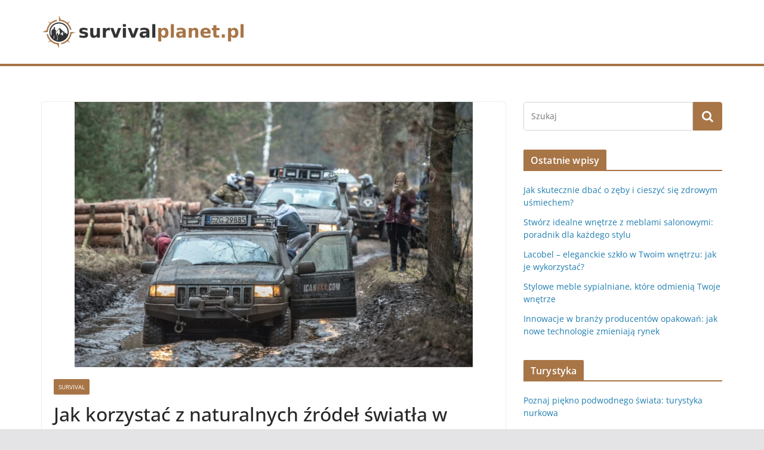

--- FILE ---
content_type: text/html; charset=UTF-8
request_url: https://survivalplanet.pl/jak-korzystac-z-naturalnych-zrodel-swiatla-w-dziczy/
body_size: 17853
content:
		<!doctype html>
		<html lang="pl-PL">
		
<head>

			<meta charset="UTF-8"/>
		<meta name="viewport" content="width=device-width, initial-scale=1">
		<link rel="profile" href="https://gmpg.org/xfn/11"/>
		
	<meta name='robots' content='index, follow, max-image-preview:large, max-snippet:-1, max-video-preview:-1' />

	<!-- This site is optimized with the Yoast SEO plugin v26.8 - https://yoast.com/product/yoast-seo-wordpress/ -->
	<title>Jak korzystać z naturalnych źródeł światła w dziczy? - SurvivalPlanet.pl</title>
	<link rel="canonical" href="https://survivalplanet.pl/jak-korzystac-z-naturalnych-zrodel-swiatla-w-dziczy/" />
	<meta property="og:locale" content="pl_PL" />
	<meta property="og:type" content="article" />
	<meta property="og:title" content="Jak korzystać z naturalnych źródeł światła w dziczy? - SurvivalPlanet.pl" />
	<meta property="og:description" content="Czas czytania: około  3 minutJak korzystać z naturalnych źródeł światła w dziczy? W dziczy, gdzie nie ma dostępu do tradycyjnego oświetlenia, wykorzystanie naturalnych źródeł" />
	<meta property="og:url" content="https://survivalplanet.pl/jak-korzystac-z-naturalnych-zrodel-swiatla-w-dziczy/" />
	<meta property="og:site_name" content="SurvivalPlanet.pl" />
	<meta property="article:published_time" content="2021-02-22T16:17:26+00:00" />
	<meta property="article:modified_time" content="2021-02-22T19:17:26+00:00" />
	<meta name="author" content="SurvivalPlanet.pl" />
	<meta name="twitter:card" content="summary_large_image" />
	<meta name="twitter:label1" content="Napisane przez" />
	<meta name="twitter:data1" content="SurvivalPlanet.pl" />
	<meta name="twitter:label2" content="Szacowany czas czytania" />
	<meta name="twitter:data2" content="3 minuty" />
	<script type="application/ld+json" class="yoast-schema-graph">{"@context":"https://schema.org","@graph":[{"@type":"Article","@id":"https://survivalplanet.pl/jak-korzystac-z-naturalnych-zrodel-swiatla-w-dziczy/#article","isPartOf":{"@id":"https://survivalplanet.pl/jak-korzystac-z-naturalnych-zrodel-swiatla-w-dziczy/"},"author":{"name":"SurvivalPlanet.pl","@id":"https://survivalplanet.pl/#/schema/person/58b9df9729d6da226bfbf260634e6e1f"},"headline":"Jak korzystać z naturalnych źródeł światła w dziczy?","datePublished":"2021-02-22T16:17:26+00:00","dateModified":"2021-02-22T19:17:26+00:00","mainEntityOfPage":{"@id":"https://survivalplanet.pl/jak-korzystac-z-naturalnych-zrodel-swiatla-w-dziczy/"},"wordCount":615,"commentCount":0,"publisher":{"@id":"https://survivalplanet.pl/#organization"},"image":{"@id":"https://survivalplanet.pl/jak-korzystac-z-naturalnych-zrodel-swiatla-w-dziczy/#primaryimage"},"thumbnailUrl":"https://survivalplanet.pl/wp-content/uploads/2022/09/Road_Trip_1664469913.jpg","articleSection":["Survival"],"inLanguage":"pl-PL","potentialAction":[{"@type":"CommentAction","name":"Comment","target":["https://survivalplanet.pl/jak-korzystac-z-naturalnych-zrodel-swiatla-w-dziczy/#respond"]}]},{"@type":"WebPage","@id":"https://survivalplanet.pl/jak-korzystac-z-naturalnych-zrodel-swiatla-w-dziczy/","url":"https://survivalplanet.pl/jak-korzystac-z-naturalnych-zrodel-swiatla-w-dziczy/","name":"Jak korzystać z naturalnych źródeł światła w dziczy? - SurvivalPlanet.pl","isPartOf":{"@id":"https://survivalplanet.pl/#website"},"primaryImageOfPage":{"@id":"https://survivalplanet.pl/jak-korzystac-z-naturalnych-zrodel-swiatla-w-dziczy/#primaryimage"},"image":{"@id":"https://survivalplanet.pl/jak-korzystac-z-naturalnych-zrodel-swiatla-w-dziczy/#primaryimage"},"thumbnailUrl":"https://survivalplanet.pl/wp-content/uploads/2022/09/Road_Trip_1664469913.jpg","datePublished":"2021-02-22T16:17:26+00:00","dateModified":"2021-02-22T19:17:26+00:00","breadcrumb":{"@id":"https://survivalplanet.pl/jak-korzystac-z-naturalnych-zrodel-swiatla-w-dziczy/#breadcrumb"},"inLanguage":"pl-PL","potentialAction":[{"@type":"ReadAction","target":["https://survivalplanet.pl/jak-korzystac-z-naturalnych-zrodel-swiatla-w-dziczy/"]}]},{"@type":"ImageObject","inLanguage":"pl-PL","@id":"https://survivalplanet.pl/jak-korzystac-z-naturalnych-zrodel-swiatla-w-dziczy/#primaryimage","url":"https://survivalplanet.pl/wp-content/uploads/2022/09/Road_Trip_1664469913.jpg","contentUrl":"https://survivalplanet.pl/wp-content/uploads/2022/09/Road_Trip_1664469913.jpg","width":1280,"height":854,"caption":"ican4x4 / Pixabay"},{"@type":"BreadcrumbList","@id":"https://survivalplanet.pl/jak-korzystac-z-naturalnych-zrodel-swiatla-w-dziczy/#breadcrumb","itemListElement":[{"@type":"ListItem","position":1,"name":"Strona główna","item":"https://survivalplanet.pl/"},{"@type":"ListItem","position":2,"name":"Jak korzystać z naturalnych źródeł światła w dziczy?"}]},{"@type":"WebSite","@id":"https://survivalplanet.pl/#website","url":"https://survivalplanet.pl/","name":"SurvivalPlanet.pl","description":"","publisher":{"@id":"https://survivalplanet.pl/#organization"},"potentialAction":[{"@type":"SearchAction","target":{"@type":"EntryPoint","urlTemplate":"https://survivalplanet.pl/?s={search_term_string}"},"query-input":{"@type":"PropertyValueSpecification","valueRequired":true,"valueName":"search_term_string"}}],"inLanguage":"pl-PL"},{"@type":"Organization","@id":"https://survivalplanet.pl/#organization","name":"SurvivalPlanet.pl","url":"https://survivalplanet.pl/","logo":{"@type":"ImageObject","inLanguage":"pl-PL","@id":"https://survivalplanet.pl/#/schema/logo/image/","url":"https://survivalplanet.pl/wp-content/uploads/2022/10/cropped-logo.png","contentUrl":"https://survivalplanet.pl/wp-content/uploads/2022/10/cropped-logo.png","width":540,"height":93,"caption":"SurvivalPlanet.pl"},"image":{"@id":"https://survivalplanet.pl/#/schema/logo/image/"}},{"@type":"Person","@id":"https://survivalplanet.pl/#/schema/person/58b9df9729d6da226bfbf260634e6e1f","name":"SurvivalPlanet.pl","image":{"@type":"ImageObject","inLanguage":"pl-PL","@id":"https://survivalplanet.pl/#/schema/person/image/","url":"https://secure.gravatar.com/avatar/bfd83fde509db3de9c690690b87690711d492ee9717552382212a506974c8308?s=96&d=mm&r=g","contentUrl":"https://secure.gravatar.com/avatar/bfd83fde509db3de9c690690b87690711d492ee9717552382212a506974c8308?s=96&d=mm&r=g","caption":"SurvivalPlanet.pl"},"url":"https://survivalplanet.pl/author/survivalplanet-pl/"}]}</script>
	<!-- / Yoast SEO plugin. -->


<link rel="alternate" type="application/rss+xml" title="SurvivalPlanet.pl &raquo; Kanał z wpisami" href="https://survivalplanet.pl/feed/" />
<link rel="alternate" type="application/rss+xml" title="SurvivalPlanet.pl &raquo; Kanał z komentarzami" href="https://survivalplanet.pl/comments/feed/" />
<link rel="alternate" type="application/rss+xml" title="SurvivalPlanet.pl &raquo; Jak korzystać z naturalnych źródeł światła w dziczy? Kanał z komentarzami" href="https://survivalplanet.pl/jak-korzystac-z-naturalnych-zrodel-swiatla-w-dziczy/feed/" />
<link rel="alternate" title="oEmbed (JSON)" type="application/json+oembed" href="https://survivalplanet.pl/wp-json/oembed/1.0/embed?url=https%3A%2F%2Fsurvivalplanet.pl%2Fjak-korzystac-z-naturalnych-zrodel-swiatla-w-dziczy%2F" />
<link rel="alternate" title="oEmbed (XML)" type="text/xml+oembed" href="https://survivalplanet.pl/wp-json/oembed/1.0/embed?url=https%3A%2F%2Fsurvivalplanet.pl%2Fjak-korzystac-z-naturalnych-zrodel-swiatla-w-dziczy%2F&#038;format=xml" />
<style id='wp-img-auto-sizes-contain-inline-css' type='text/css'>
img:is([sizes=auto i],[sizes^="auto," i]){contain-intrinsic-size:3000px 1500px}
/*# sourceURL=wp-img-auto-sizes-contain-inline-css */
</style>
<style id='wp-emoji-styles-inline-css' type='text/css'>

	img.wp-smiley, img.emoji {
		display: inline !important;
		border: none !important;
		box-shadow: none !important;
		height: 1em !important;
		width: 1em !important;
		margin: 0 0.07em !important;
		vertical-align: -0.1em !important;
		background: none !important;
		padding: 0 !important;
	}
/*# sourceURL=wp-emoji-styles-inline-css */
</style>
<style id='wp-block-library-inline-css' type='text/css'>
:root{--wp-block-synced-color:#7a00df;--wp-block-synced-color--rgb:122,0,223;--wp-bound-block-color:var(--wp-block-synced-color);--wp-editor-canvas-background:#ddd;--wp-admin-theme-color:#007cba;--wp-admin-theme-color--rgb:0,124,186;--wp-admin-theme-color-darker-10:#006ba1;--wp-admin-theme-color-darker-10--rgb:0,107,160.5;--wp-admin-theme-color-darker-20:#005a87;--wp-admin-theme-color-darker-20--rgb:0,90,135;--wp-admin-border-width-focus:2px}@media (min-resolution:192dpi){:root{--wp-admin-border-width-focus:1.5px}}.wp-element-button{cursor:pointer}:root .has-very-light-gray-background-color{background-color:#eee}:root .has-very-dark-gray-background-color{background-color:#313131}:root .has-very-light-gray-color{color:#eee}:root .has-very-dark-gray-color{color:#313131}:root .has-vivid-green-cyan-to-vivid-cyan-blue-gradient-background{background:linear-gradient(135deg,#00d084,#0693e3)}:root .has-purple-crush-gradient-background{background:linear-gradient(135deg,#34e2e4,#4721fb 50%,#ab1dfe)}:root .has-hazy-dawn-gradient-background{background:linear-gradient(135deg,#faaca8,#dad0ec)}:root .has-subdued-olive-gradient-background{background:linear-gradient(135deg,#fafae1,#67a671)}:root .has-atomic-cream-gradient-background{background:linear-gradient(135deg,#fdd79a,#004a59)}:root .has-nightshade-gradient-background{background:linear-gradient(135deg,#330968,#31cdcf)}:root .has-midnight-gradient-background{background:linear-gradient(135deg,#020381,#2874fc)}:root{--wp--preset--font-size--normal:16px;--wp--preset--font-size--huge:42px}.has-regular-font-size{font-size:1em}.has-larger-font-size{font-size:2.625em}.has-normal-font-size{font-size:var(--wp--preset--font-size--normal)}.has-huge-font-size{font-size:var(--wp--preset--font-size--huge)}.has-text-align-center{text-align:center}.has-text-align-left{text-align:left}.has-text-align-right{text-align:right}.has-fit-text{white-space:nowrap!important}#end-resizable-editor-section{display:none}.aligncenter{clear:both}.items-justified-left{justify-content:flex-start}.items-justified-center{justify-content:center}.items-justified-right{justify-content:flex-end}.items-justified-space-between{justify-content:space-between}.screen-reader-text{border:0;clip-path:inset(50%);height:1px;margin:-1px;overflow:hidden;padding:0;position:absolute;width:1px;word-wrap:normal!important}.screen-reader-text:focus{background-color:#ddd;clip-path:none;color:#444;display:block;font-size:1em;height:auto;left:5px;line-height:normal;padding:15px 23px 14px;text-decoration:none;top:5px;width:auto;z-index:100000}html :where(.has-border-color){border-style:solid}html :where([style*=border-top-color]){border-top-style:solid}html :where([style*=border-right-color]){border-right-style:solid}html :where([style*=border-bottom-color]){border-bottom-style:solid}html :where([style*=border-left-color]){border-left-style:solid}html :where([style*=border-width]){border-style:solid}html :where([style*=border-top-width]){border-top-style:solid}html :where([style*=border-right-width]){border-right-style:solid}html :where([style*=border-bottom-width]){border-bottom-style:solid}html :where([style*=border-left-width]){border-left-style:solid}html :where(img[class*=wp-image-]){height:auto;max-width:100%}:where(figure){margin:0 0 1em}html :where(.is-position-sticky){--wp-admin--admin-bar--position-offset:var(--wp-admin--admin-bar--height,0px)}@media screen and (max-width:600px){html :where(.is-position-sticky){--wp-admin--admin-bar--position-offset:0px}}

/*# sourceURL=wp-block-library-inline-css */
</style><style id='global-styles-inline-css' type='text/css'>
:root{--wp--preset--aspect-ratio--square: 1;--wp--preset--aspect-ratio--4-3: 4/3;--wp--preset--aspect-ratio--3-4: 3/4;--wp--preset--aspect-ratio--3-2: 3/2;--wp--preset--aspect-ratio--2-3: 2/3;--wp--preset--aspect-ratio--16-9: 16/9;--wp--preset--aspect-ratio--9-16: 9/16;--wp--preset--color--black: #000000;--wp--preset--color--cyan-bluish-gray: #abb8c3;--wp--preset--color--white: #ffffff;--wp--preset--color--pale-pink: #f78da7;--wp--preset--color--vivid-red: #cf2e2e;--wp--preset--color--luminous-vivid-orange: #ff6900;--wp--preset--color--luminous-vivid-amber: #fcb900;--wp--preset--color--light-green-cyan: #7bdcb5;--wp--preset--color--vivid-green-cyan: #00d084;--wp--preset--color--pale-cyan-blue: #8ed1fc;--wp--preset--color--vivid-cyan-blue: #0693e3;--wp--preset--color--vivid-purple: #9b51e0;--wp--preset--gradient--vivid-cyan-blue-to-vivid-purple: linear-gradient(135deg,rgb(6,147,227) 0%,rgb(155,81,224) 100%);--wp--preset--gradient--light-green-cyan-to-vivid-green-cyan: linear-gradient(135deg,rgb(122,220,180) 0%,rgb(0,208,130) 100%);--wp--preset--gradient--luminous-vivid-amber-to-luminous-vivid-orange: linear-gradient(135deg,rgb(252,185,0) 0%,rgb(255,105,0) 100%);--wp--preset--gradient--luminous-vivid-orange-to-vivid-red: linear-gradient(135deg,rgb(255,105,0) 0%,rgb(207,46,46) 100%);--wp--preset--gradient--very-light-gray-to-cyan-bluish-gray: linear-gradient(135deg,rgb(238,238,238) 0%,rgb(169,184,195) 100%);--wp--preset--gradient--cool-to-warm-spectrum: linear-gradient(135deg,rgb(74,234,220) 0%,rgb(151,120,209) 20%,rgb(207,42,186) 40%,rgb(238,44,130) 60%,rgb(251,105,98) 80%,rgb(254,248,76) 100%);--wp--preset--gradient--blush-light-purple: linear-gradient(135deg,rgb(255,206,236) 0%,rgb(152,150,240) 100%);--wp--preset--gradient--blush-bordeaux: linear-gradient(135deg,rgb(254,205,165) 0%,rgb(254,45,45) 50%,rgb(107,0,62) 100%);--wp--preset--gradient--luminous-dusk: linear-gradient(135deg,rgb(255,203,112) 0%,rgb(199,81,192) 50%,rgb(65,88,208) 100%);--wp--preset--gradient--pale-ocean: linear-gradient(135deg,rgb(255,245,203) 0%,rgb(182,227,212) 50%,rgb(51,167,181) 100%);--wp--preset--gradient--electric-grass: linear-gradient(135deg,rgb(202,248,128) 0%,rgb(113,206,126) 100%);--wp--preset--gradient--midnight: linear-gradient(135deg,rgb(2,3,129) 0%,rgb(40,116,252) 100%);--wp--preset--font-size--small: 13px;--wp--preset--font-size--medium: 20px;--wp--preset--font-size--large: 36px;--wp--preset--font-size--x-large: 42px;--wp--preset--spacing--20: 0.44rem;--wp--preset--spacing--30: 0.67rem;--wp--preset--spacing--40: 1rem;--wp--preset--spacing--50: 1.5rem;--wp--preset--spacing--60: 2.25rem;--wp--preset--spacing--70: 3.38rem;--wp--preset--spacing--80: 5.06rem;--wp--preset--shadow--natural: 6px 6px 9px rgba(0, 0, 0, 0.2);--wp--preset--shadow--deep: 12px 12px 50px rgba(0, 0, 0, 0.4);--wp--preset--shadow--sharp: 6px 6px 0px rgba(0, 0, 0, 0.2);--wp--preset--shadow--outlined: 6px 6px 0px -3px rgb(255, 255, 255), 6px 6px rgb(0, 0, 0);--wp--preset--shadow--crisp: 6px 6px 0px rgb(0, 0, 0);}:where(body) { margin: 0; }.wp-site-blocks > .alignleft { float: left; margin-right: 2em; }.wp-site-blocks > .alignright { float: right; margin-left: 2em; }.wp-site-blocks > .aligncenter { justify-content: center; margin-left: auto; margin-right: auto; }:where(.wp-site-blocks) > * { margin-block-start: 24px; margin-block-end: 0; }:where(.wp-site-blocks) > :first-child { margin-block-start: 0; }:where(.wp-site-blocks) > :last-child { margin-block-end: 0; }:root { --wp--style--block-gap: 24px; }:root :where(.is-layout-flow) > :first-child{margin-block-start: 0;}:root :where(.is-layout-flow) > :last-child{margin-block-end: 0;}:root :where(.is-layout-flow) > *{margin-block-start: 24px;margin-block-end: 0;}:root :where(.is-layout-constrained) > :first-child{margin-block-start: 0;}:root :where(.is-layout-constrained) > :last-child{margin-block-end: 0;}:root :where(.is-layout-constrained) > *{margin-block-start: 24px;margin-block-end: 0;}:root :where(.is-layout-flex){gap: 24px;}:root :where(.is-layout-grid){gap: 24px;}.is-layout-flow > .alignleft{float: left;margin-inline-start: 0;margin-inline-end: 2em;}.is-layout-flow > .alignright{float: right;margin-inline-start: 2em;margin-inline-end: 0;}.is-layout-flow > .aligncenter{margin-left: auto !important;margin-right: auto !important;}.is-layout-constrained > .alignleft{float: left;margin-inline-start: 0;margin-inline-end: 2em;}.is-layout-constrained > .alignright{float: right;margin-inline-start: 2em;margin-inline-end: 0;}.is-layout-constrained > .aligncenter{margin-left: auto !important;margin-right: auto !important;}.is-layout-constrained > :where(:not(.alignleft):not(.alignright):not(.alignfull)){margin-left: auto !important;margin-right: auto !important;}body .is-layout-flex{display: flex;}.is-layout-flex{flex-wrap: wrap;align-items: center;}.is-layout-flex > :is(*, div){margin: 0;}body .is-layout-grid{display: grid;}.is-layout-grid > :is(*, div){margin: 0;}body{padding-top: 0px;padding-right: 0px;padding-bottom: 0px;padding-left: 0px;}a:where(:not(.wp-element-button)){text-decoration: underline;}:root :where(.wp-element-button, .wp-block-button__link){background-color: #32373c;border-width: 0;color: #fff;font-family: inherit;font-size: inherit;font-style: inherit;font-weight: inherit;letter-spacing: inherit;line-height: inherit;padding-top: calc(0.667em + 2px);padding-right: calc(1.333em + 2px);padding-bottom: calc(0.667em + 2px);padding-left: calc(1.333em + 2px);text-decoration: none;text-transform: inherit;}.has-black-color{color: var(--wp--preset--color--black) !important;}.has-cyan-bluish-gray-color{color: var(--wp--preset--color--cyan-bluish-gray) !important;}.has-white-color{color: var(--wp--preset--color--white) !important;}.has-pale-pink-color{color: var(--wp--preset--color--pale-pink) !important;}.has-vivid-red-color{color: var(--wp--preset--color--vivid-red) !important;}.has-luminous-vivid-orange-color{color: var(--wp--preset--color--luminous-vivid-orange) !important;}.has-luminous-vivid-amber-color{color: var(--wp--preset--color--luminous-vivid-amber) !important;}.has-light-green-cyan-color{color: var(--wp--preset--color--light-green-cyan) !important;}.has-vivid-green-cyan-color{color: var(--wp--preset--color--vivid-green-cyan) !important;}.has-pale-cyan-blue-color{color: var(--wp--preset--color--pale-cyan-blue) !important;}.has-vivid-cyan-blue-color{color: var(--wp--preset--color--vivid-cyan-blue) !important;}.has-vivid-purple-color{color: var(--wp--preset--color--vivid-purple) !important;}.has-black-background-color{background-color: var(--wp--preset--color--black) !important;}.has-cyan-bluish-gray-background-color{background-color: var(--wp--preset--color--cyan-bluish-gray) !important;}.has-white-background-color{background-color: var(--wp--preset--color--white) !important;}.has-pale-pink-background-color{background-color: var(--wp--preset--color--pale-pink) !important;}.has-vivid-red-background-color{background-color: var(--wp--preset--color--vivid-red) !important;}.has-luminous-vivid-orange-background-color{background-color: var(--wp--preset--color--luminous-vivid-orange) !important;}.has-luminous-vivid-amber-background-color{background-color: var(--wp--preset--color--luminous-vivid-amber) !important;}.has-light-green-cyan-background-color{background-color: var(--wp--preset--color--light-green-cyan) !important;}.has-vivid-green-cyan-background-color{background-color: var(--wp--preset--color--vivid-green-cyan) !important;}.has-pale-cyan-blue-background-color{background-color: var(--wp--preset--color--pale-cyan-blue) !important;}.has-vivid-cyan-blue-background-color{background-color: var(--wp--preset--color--vivid-cyan-blue) !important;}.has-vivid-purple-background-color{background-color: var(--wp--preset--color--vivid-purple) !important;}.has-black-border-color{border-color: var(--wp--preset--color--black) !important;}.has-cyan-bluish-gray-border-color{border-color: var(--wp--preset--color--cyan-bluish-gray) !important;}.has-white-border-color{border-color: var(--wp--preset--color--white) !important;}.has-pale-pink-border-color{border-color: var(--wp--preset--color--pale-pink) !important;}.has-vivid-red-border-color{border-color: var(--wp--preset--color--vivid-red) !important;}.has-luminous-vivid-orange-border-color{border-color: var(--wp--preset--color--luminous-vivid-orange) !important;}.has-luminous-vivid-amber-border-color{border-color: var(--wp--preset--color--luminous-vivid-amber) !important;}.has-light-green-cyan-border-color{border-color: var(--wp--preset--color--light-green-cyan) !important;}.has-vivid-green-cyan-border-color{border-color: var(--wp--preset--color--vivid-green-cyan) !important;}.has-pale-cyan-blue-border-color{border-color: var(--wp--preset--color--pale-cyan-blue) !important;}.has-vivid-cyan-blue-border-color{border-color: var(--wp--preset--color--vivid-cyan-blue) !important;}.has-vivid-purple-border-color{border-color: var(--wp--preset--color--vivid-purple) !important;}.has-vivid-cyan-blue-to-vivid-purple-gradient-background{background: var(--wp--preset--gradient--vivid-cyan-blue-to-vivid-purple) !important;}.has-light-green-cyan-to-vivid-green-cyan-gradient-background{background: var(--wp--preset--gradient--light-green-cyan-to-vivid-green-cyan) !important;}.has-luminous-vivid-amber-to-luminous-vivid-orange-gradient-background{background: var(--wp--preset--gradient--luminous-vivid-amber-to-luminous-vivid-orange) !important;}.has-luminous-vivid-orange-to-vivid-red-gradient-background{background: var(--wp--preset--gradient--luminous-vivid-orange-to-vivid-red) !important;}.has-very-light-gray-to-cyan-bluish-gray-gradient-background{background: var(--wp--preset--gradient--very-light-gray-to-cyan-bluish-gray) !important;}.has-cool-to-warm-spectrum-gradient-background{background: var(--wp--preset--gradient--cool-to-warm-spectrum) !important;}.has-blush-light-purple-gradient-background{background: var(--wp--preset--gradient--blush-light-purple) !important;}.has-blush-bordeaux-gradient-background{background: var(--wp--preset--gradient--blush-bordeaux) !important;}.has-luminous-dusk-gradient-background{background: var(--wp--preset--gradient--luminous-dusk) !important;}.has-pale-ocean-gradient-background{background: var(--wp--preset--gradient--pale-ocean) !important;}.has-electric-grass-gradient-background{background: var(--wp--preset--gradient--electric-grass) !important;}.has-midnight-gradient-background{background: var(--wp--preset--gradient--midnight) !important;}.has-small-font-size{font-size: var(--wp--preset--font-size--small) !important;}.has-medium-font-size{font-size: var(--wp--preset--font-size--medium) !important;}.has-large-font-size{font-size: var(--wp--preset--font-size--large) !important;}.has-x-large-font-size{font-size: var(--wp--preset--font-size--x-large) !important;}
/*# sourceURL=global-styles-inline-css */
</style>

<link rel='stylesheet' id='ez-toc-css' href='https://survivalplanet.pl/wp-content/plugins/easy-table-of-contents/assets/css/screen.min.css?ver=2.0.80' type='text/css' media='all' />
<style id='ez-toc-inline-css' type='text/css'>
div#ez-toc-container .ez-toc-title {font-size: 120%;}div#ez-toc-container .ez-toc-title {font-weight: 500;}div#ez-toc-container ul li , div#ez-toc-container ul li a {font-size: 95%;}div#ez-toc-container ul li , div#ez-toc-container ul li a {font-weight: 500;}div#ez-toc-container nav ul ul li {font-size: 90%;}.ez-toc-box-title {font-weight: bold; margin-bottom: 10px; text-align: center; text-transform: uppercase; letter-spacing: 1px; color: #666; padding-bottom: 5px;position:absolute;top:-4%;left:5%;background-color: inherit;transition: top 0.3s ease;}.ez-toc-box-title.toc-closed {top:-25%;}
.ez-toc-container-direction {direction: ltr;}.ez-toc-counter ul{counter-reset: item ;}.ez-toc-counter nav ul li a::before {content: counters(item, '.', decimal) '. ';display: inline-block;counter-increment: item;flex-grow: 0;flex-shrink: 0;margin-right: .2em; float: left; }.ez-toc-widget-direction {direction: ltr;}.ez-toc-widget-container ul{counter-reset: item ;}.ez-toc-widget-container nav ul li a::before {content: counters(item, '.', decimal) '. ';display: inline-block;counter-increment: item;flex-grow: 0;flex-shrink: 0;margin-right: .2em; float: left; }
/*# sourceURL=ez-toc-inline-css */
</style>
<link rel='stylesheet' id='colormag_style-css' href='https://survivalplanet.pl/wp-content/themes/colormag-child/style.css?ver=3.0.2' type='text/css' media='all' />
<style id='colormag_style-inline-css' type='text/css'>
.colormag-button,
			blockquote, button,
			input[type=reset],
			input[type=button],
			input[type=submit],
			.cm-home-icon.front_page_on,
			.cm-post-categories a,
			.cm-primary-nav ul li ul li:hover,
			.cm-primary-nav ul li.current-menu-item,
			.cm-primary-nav ul li.current_page_ancestor,
			.cm-primary-nav ul li.current-menu-ancestor,
			.cm-primary-nav ul li.current_page_item,
			.cm-primary-nav ul li:hover,
			.cm-primary-nav ul li.focus,
			.cm-mobile-nav li a:hover,
			.colormag-header-clean #cm-primary-nav .cm-menu-toggle:hover,
			.cm-header .cm-mobile-nav li:hover,
			.cm-header .cm-mobile-nav li.current-page-ancestor,
			.cm-header .cm-mobile-nav li.current-menu-ancestor,
			.cm-header .cm-mobile-nav li.current-page-item,
			.cm-header .cm-mobile-nav li.current-menu-item,
			.cm-primary-nav ul li.focus > a,
			.cm-layout-2 .cm-primary-nav ul ul.sub-menu li.focus > a,
			.cm-mobile-nav .current-menu-item>a, .cm-mobile-nav .current_page_item>a,
			.colormag-header-clean .cm-mobile-nav li:hover > a,
			.colormag-header-clean .cm-mobile-nav li.current-page-ancestor > a,
			.colormag-header-clean .cm-mobile-nav li.current-menu-ancestor > a,
			.colormag-header-clean .cm-mobile-nav li.current-page-item > a,
			.colormag-header-clean .cm-mobile-nav li.current-menu-item > a,
			.fa.search-top:hover,
			.widget_call_to_action .btn--primary,
			.colormag-footer--classic .cm-footer-cols .cm-row .cm-widget-title span::before,
			.colormag-footer--classic-bordered .cm-footer-cols .cm-row .cm-widget-title span::before,
			.cm-featured-posts .cm-widget-title span,
			.cm-featured-category-slider-widget .cm-slide-content .cm-entry-header-meta .cm-post-categories a,
			.cm-highlighted-posts .cm-post-content .cm-entry-header-meta .cm-post-categories a,
			.cm-category-slide-next, .cm-category-slide-prev, .slide-next,
			.slide-prev, .cm-tabbed-widget ul li, .cm-posts .wp-pagenavi .current,
			.cm-posts .wp-pagenavi a:hover, .cm-secondary .cm-widget-title span,
			.cm-posts .post .cm-post-content .cm-entry-header-meta .cm-post-categories a,
			.cm-page-header .cm-page-title span, .entry-meta .post-format i,
			.format-link, .cm-entry-button, .infinite-scroll .tg-infinite-scroll,
			.no-more-post-text, .pagination span,
			.comments-area .comment-author-link span,
			.cm-footer-cols .cm-row .cm-widget-title span,
			.advertisement_above_footer .cm-widget-title span,
			.error, .cm-primary .cm-widget-title span,
			.related-posts-wrapper.style-three .cm-post-content .cm-entry-title a:hover:before,
			.cm-slider-area .cm-widget-title span,
			.cm-beside-slider-widget .cm-widget-title span,
			.top-full-width-sidebar .cm-widget-title span,
			.wp-block-quote, .wp-block-quote.is-style-large,
			.wp-block-quote.has-text-align-right,
			.cm-error-404 .cm-btn, .widget .wp-block-heading, .wp-block-search button,
			.widget a::before, .cm-post-date a::before,
			.byline a::before,
			.colormag-footer--classic-bordered .cm-widget-title::before,
			.wp-block-button__link,
			#cm-tertiary .cm-widget-title span,
			.link-pagination .post-page-numbers.current,
			.wp-block-query-pagination-numbers .page-numbers.current,
			.wp-element-button,
			.wp-block-button .wp-block-button__link,
			.wp-element-button,
			.cm-layout-2 .cm-primary-nav ul ul.sub-menu li:hover,
			.cm-layout-2 .cm-primary-nav ul ul.sub-menu li.current-menu-ancestor,
			.cm-layout-2 .cm-primary-nav ul ul.sub-menu li.current-menu-item,
			.cm-layout-2 .cm-primary-nav ul ul.sub-menu li.focus,
			.search-wrap button,
			.page-numbers .current,
			.wp-block-search .wp-element-button:hover{background-color:#a87546;}a,
			.cm-layout-2 #cm-primary-nav .fa.search-top:hover,
			.cm-layout-2 #cm-primary-nav.cm-mobile-nav .cm-random-post a:hover .fa-random,
			.cm-layout-2 #cm-primary-nav.cm-primary-nav .cm-random-post a:hover .fa-random,
			.cm-layout-2 .breaking-news .newsticker a:hover,
			.cm-layout-2 .cm-primary-nav ul li.current-menu-item > a,
			.cm-layout-2 .cm-primary-nav ul li.current_page_item > a,
			.cm-layout-2 .cm-primary-nav ul li:hover > a,
			.cm-layout-2 .cm-primary-nav ul li.focus > a
			.dark-skin .cm-layout-2-style-1 #cm-primary-nav.cm-primary-nav .cm-home-icon:hover .fa,
			.byline a:hover, .comments a:hover, .cm-edit-link a:hover, .cm-post-date a:hover,
			.social-links:not(.cm-header-actions .social-links) i.fa:hover, .cm-tag-links a:hover,
			.colormag-header-clean .social-links li:hover i.fa, .cm-layout-2-style-1 .social-links li:hover i.fa,
			.colormag-header-clean .breaking-news .newsticker a:hover, .widget_featured_posts .article-content .cm-entry-title a:hover,
			.widget_featured_slider .slide-content .cm-below-entry-meta .byline a:hover,
			.widget_featured_slider .slide-content .cm-below-entry-meta .comments a:hover,
			.widget_featured_slider .slide-content .cm-below-entry-meta .cm-post-date a:hover,
			.widget_featured_slider .slide-content .cm-entry-title a:hover,
			.widget_block_picture_news.widget_featured_posts .article-content .cm-entry-title a:hover,
			.widget_highlighted_posts .article-content .cm-below-entry-meta .byline a:hover,
			.widget_highlighted_posts .article-content .cm-below-entry-meta .comments a:hover,
			.widget_highlighted_posts .article-content .cm-below-entry-meta .cm-post-date a:hover,
			.widget_highlighted_posts .article-content .cm-entry-title a:hover, i.fa-arrow-up, i.fa-arrow-down,
			.cm-site-title a, #content .post .article-content .cm-entry-title a:hover, .entry-meta .byline i,
			.entry-meta .cat-links i, .entry-meta a, .post .cm-entry-title a:hover, .search .cm-entry-title a:hover,
			.entry-meta .comments-link a:hover, .entry-meta .cm-edit-link a:hover, .entry-meta .cm-post-date a:hover,
			.entry-meta .cm-tag-links a:hover, .single #content .tags a:hover, .count, .next a:hover, .previous a:hover,
			.related-posts-main-title .fa, .single-related-posts .article-content .cm-entry-title a:hover,
			.pagination a span:hover,
			#content .comments-area a.comment-cm-edit-link:hover, #content .comments-area a.comment-permalink:hover,
			#content .comments-area article header cite a:hover, .comments-area .comment-author-link a:hover,
			.comment .comment-reply-link:hover,
			.nav-next a, .nav-previous a,
			#cm-footer .cm-footer-menu ul li a:hover,
			.cm-footer-cols .cm-row a:hover, a#scroll-up i, .related-posts-wrapper-flyout .cm-entry-title a:hover,
			.human-diff-time .human-diff-time-display:hover,
			.mzb-featured-categories .mzb-post-title a, .mzb-tab-post .mzb-post-title a,
			.mzb-post-list .mzb-post-title a, .mzb-featured-posts .mzb-post-title a,
			.mzb-featured-categories .mzb-post-title a, .cm-layout-2-style-1 #cm-primary-nav .fa:hover,
			.cm-footer-bar a,
			.cm-post-date a:hover,
			.cm-author a:hover,
			.cm-comments-link a:hover,
			.cm-tag-links a:hover,
			.cm-edit-link a:hover,
			.cm-footer-bar .copyright a,
			.cm-featured-posts .cm-entry-title a:hover,
			.cm-posts .post .cm-post-content .cm-entry-title a:hover,
			.cm-posts .post .single-title-above .cm-entry-title a:hover,
			.cm-layout-2 .cm-primary-nav ul li:hover > a,
			.cm-layout-2 #cm-primary-nav .fa:hover,
			.cm-entry-title a:hover,
			button:hover, input[type="button"]:hover,
			input[type="reset"]:hover,
			input[type="submit"]:hover,
			.wp-block-button .wp-block-button__link:hover,
			.cm-button:hover,
			.wp-element-button:hover,
			li.product .added_to_cart:hover,
			.comments-area .comment-permalink:hover{color:#a87546;}#cm-primary-nav,
			.cm-contained .cm-header-2 .cm-row{border-top-color:#a87546;}.cm-layout-2 #cm-primary-nav,
			.cm-layout-2 .cm-primary-nav ul ul.sub-menu li:hover,
			.cm-layout-2 .cm-primary-nav ul > li:hover > a,
			.cm-layout-2 .cm-primary-nav ul > li.current-menu-item > a,
			.cm-layout-2 .cm-primary-nav ul > li.current-menu-ancestor > a,
			.cm-layout-2 .cm-primary-nav ul ul.sub-menu li.current-menu-ancestor,
			.cm-layout-2 .cm-primary-nav ul ul.sub-menu li.current-menu-item,
			.cm-layout-2 .cm-primary-nav ul ul.sub-menu li.focus,
			cm-layout-2 .cm-primary-nav ul ul.sub-menu li.current-menu-ancestor,
			cm-layout-2 .cm-primary-nav ul ul.sub-menu li.current-menu-item,
			cm-layout-2 #cm-primary-nav .cm-menu-toggle:hover,
			cm-layout-2 #cm-primary-nav.cm-mobile-nav .cm-menu-toggle,
			cm-layout-2 .cm-primary-nav ul > li:hover > a,
			cm-layout-2 .cm-primary-nav ul > li.current-menu-item > a,
			cm-layout-2 .cm-primary-nav ul > li.current-menu-ancestor > a,
			.cm-layout-2 .cm-primary-nav ul li.focus > a, .pagination a span:hover,
			.cm-error-404 .cm-btn,
			.single-post .cm-post-categories a::after,
			.widget .block-title,
			.cm-layout-2 .cm-primary-nav ul li.focus > a,
			button,
			input[type="button"],
			input[type="reset"],
			input[type="submit"],
			.wp-block-button .wp-block-button__link,
			.cm-button,
			.wp-element-button,
			li.product .added_to_cart{border-color:#a87546;}.cm-secondary .cm-widget-title,
			#cm-tertiary .cm-widget-title,
			.widget_featured_posts .widget-title,
			#secondary .widget-title,
			#cm-tertiary .widget-title,
			.cm-page-header .cm-page-title,
			.cm-footer-cols .cm-row .widget-title,
			.advertisement_above_footer .widget-title,
			#primary .widget-title,
			.widget_slider_area .widget-title,
			.widget_beside_slider .widget-title,
			.top-full-width-sidebar .widget-title,
			.cm-footer-cols .cm-row .cm-widget-title,
			.cm-footer-bar .copyright a,
			.cm-layout-2.cm-layout-2-style-2 #cm-primary-nav,
			.cm-layout-2 .cm-primary-nav ul > li:hover > a,
			.cm-layout-2 .cm-primary-nav ul > li.current-menu-item > a{border-bottom-color:#a87546;}.mzb-featured-posts, .mzb-social-icon, .mzb-featured-categories, .mzb-social-icons-insert{--color--light--primary:rgba(168,117,70,0.1);}body{--color--light--primary:#a87546;--color--primary:#a87546;}
/*# sourceURL=colormag_style-inline-css */
</style>
<link rel='stylesheet' id='colormag-fontawesome-css' href='https://survivalplanet.pl/wp-content/themes/colormag/assets/library/fontawesome/css/font-awesome.min.css?ver=3.0.2' type='text/css' media='all' />
<link rel='stylesheet' id='arpw-style-css' href='https://survivalplanet.pl/wp-content/plugins/advanced-random-posts-widget/assets/css/arpw-frontend.css?ver=6.9' type='text/css' media='all' />
<link rel='stylesheet' id='yarppRelatedCss-css' href='https://survivalplanet.pl/wp-content/plugins/yet-another-related-posts-plugin/style/related.css?ver=5.30.11' type='text/css' media='all' />
<script type="text/javascript" src="https://survivalplanet.pl/wp-includes/js/jquery/jquery.min.js?ver=3.7.1" id="jquery-core-js"></script>
<script type="text/javascript" src="https://survivalplanet.pl/wp-includes/js/jquery/jquery-migrate.min.js?ver=3.4.1" id="jquery-migrate-js"></script>
<link rel="https://api.w.org/" href="https://survivalplanet.pl/wp-json/" /><link rel="alternate" title="JSON" type="application/json" href="https://survivalplanet.pl/wp-json/wp/v2/posts/503" /><link rel="EditURI" type="application/rsd+xml" title="RSD" href="https://survivalplanet.pl/xmlrpc.php?rsd" />
<meta name="generator" content="WordPress 6.9" />
<link rel='shortlink' href='https://survivalplanet.pl/?p=503' />
<!-- Analytics by WP Statistics - https://wp-statistics.com -->
<link rel="pingback" href="https://survivalplanet.pl/xmlrpc.php"><style type="text/css">.recentcomments a{display:inline !important;padding:0 !important;margin:0 !important;}</style>
</head>

<body data-rsssl=1 class="wp-singular post-template-default single single-post postid-503 single-format-standard custom-background wp-custom-logo wp-embed-responsive wp-theme-colormag wp-child-theme-colormag-child cm-header-layout-1 adv-style-1  wide">




		<div id="page" class="hfeed site">
				<a class="skip-link screen-reader-text" href="#main">Przejdź do treści</a>
		

			<header id="cm-masthead" class="cm-header cm-layout-1 cm-layout-1-style-1 cm-full-width">
		
		
				<div class="cm-main-header">
		
		
	<div id="cm-header-1" class="cm-header-1">
		<div class="cm-container">
			<div class="cm-row">

				<div class="cm-header-col-1">
										<div id="cm-site-branding" class="cm-site-branding">
		<a href="https://survivalplanet.pl/" class="custom-logo-link" rel="home"><img width="540" height="93" src="https://survivalplanet.pl/wp-content/uploads/2022/10/cropped-logo.png" class="custom-logo" alt="SurvivalPlanet.pl" decoding="async" fetchpriority="high" srcset="https://survivalplanet.pl/wp-content/uploads/2022/10/cropped-logo.png 540w, https://survivalplanet.pl/wp-content/uploads/2022/10/cropped-logo-300x52.png 300w" sizes="(max-width: 540px) 100vw, 540px" /></a>					</div><!-- #cm-site-branding -->
	
				</div><!-- .cm-header-col-1 -->

				<div class="cm-header-col-2">
								</div><!-- .cm-header-col-2 -->

		</div>
	</div>
</div>
		
<div id="cm-header-2" class="cm-header-2">
	<nav id="cm-primary-nav" class="cm-primary-nav">
		<div class="cm-container">
			<div class="cm-row">
				
							
					<p class="cm-menu-toggle" aria-expanded="false">
						<svg class="cm-icon coloramg-icon--bars" xmlns="http://www.w3.org/2000/svg" viewBox="0 0 24 24"><path d="M21 19H3a1 1 0 0 1 0-2h18a1 1 0 0 1 0 2Zm0-6H3a1 1 0 0 1 0-2h18a1 1 0 0 1 0 2Zm0-6H3a1 1 0 0 1 0-2h18a1 1 0 0 1 0 2Z"></path></svg>						<svg class="cm-icon coloramg-icon--x-mark" xmlns="http://www.w3.org/2000/svg" viewBox="0 0 24 24"><path d="m13.4 12 8.3-8.3c.4-.4.4-1 0-1.4s-1-.4-1.4 0L12 10.6 3.7 2.3c-.4-.4-1-.4-1.4 0s-.4 1 0 1.4l8.3 8.3-8.3 8.3c-.4.4-.4 1 0 1.4.2.2.4.3.7.3s.5-.1.7-.3l8.3-8.3 8.3 8.3c.2.2.5.3.7.3s.5-.1.7-.3c.4-.4.4-1 0-1.4L13.4 12z"></path></svg>					</p>
					<div class="menu"></div>
			</div>
		</div>
	</nav>
</div>
			
				</div> <!-- /.cm-main-header -->
		
				</header><!-- #cm-masthead -->
		
		

	<div id="cm-content" class="cm-content">
		
		<div class="cm-container">
		
<div class="cm-row">
	
	<div id="cm-primary" class="cm-primary">
		<div class="cm-posts" class="clearfix">

			
<article id="post-503" class="post-503 post type-post status-publish format-standard has-post-thumbnail hentry category-survival">
	
				<div class="cm-featured-image">
				<img width="667" height="445" src="https://survivalplanet.pl/wp-content/uploads/2022/09/Road_Trip_1664469913.jpg" class="attachment-colormag-featured-image size-colormag-featured-image wp-post-image" alt="" decoding="async" srcset="https://survivalplanet.pl/wp-content/uploads/2022/09/Road_Trip_1664469913.jpg 1280w, https://survivalplanet.pl/wp-content/uploads/2022/09/Road_Trip_1664469913-300x200.jpg 300w, https://survivalplanet.pl/wp-content/uploads/2022/09/Road_Trip_1664469913-1024x683.jpg 1024w, https://survivalplanet.pl/wp-content/uploads/2022/09/Road_Trip_1664469913-768x512.jpg 768w" sizes="(max-width: 667px) 100vw, 667px" />			</div>

			
	<div class="cm-post-content">
		<div class="cm-entry-header-meta"><div class="cm-post-categories"><a href="https://survivalplanet.pl/kategoria/survival/"  rel="category tag">Survival</a></div></div>
				<header class="cm-entry-header">
				<h1 class="cm-entry-title">
			Jak korzystać z naturalnych źródeł światła w dziczy?		</h1>
			</header>

			<div class="cm-below-entry-meta ">
		<span class="cm-author cm-vcard">
			<svg class="cm-icon coloramg-icon--user" xmlns="http://www.w3.org/2000/svg" viewBox="0 0 24 24"><path d="M7 7c0-2.8 2.2-5 5-5s5 2.2 5 5-2.2 5-5 5-5-2.2-5-5zm9 7H8c-2.8 0-5 2.2-5 5v2c0 .6.4 1 1 1h16c.6 0 1-.4 1-1v-2c0-2.8-2.2-5-5-5z"></path></svg>			<a class="url fn n"
			href="https://survivalplanet.pl/author/survivalplanet-pl/"
			title="SurvivalPlanet.pl"
			>
				SurvivalPlanet.pl			</a>
		</span>

		<span class="cm-post-date"><a href="https://survivalplanet.pl/jak-korzystac-z-naturalnych-zrodel-swiatla-w-dziczy/" title="17:17" rel="bookmark"><svg class="cm-icon coloramg-icon--calendar-fill" xmlns="http://www.w3.org/2000/svg" viewBox="0 0 24 24"><path d="M21.1 6.6v1.6c0 .6-.4 1-1 1H3.9c-.6 0-1-.4-1-1V6.6c0-1.5 1.3-2.8 2.8-2.8h1.7V3c0-.6.4-1 1-1s1 .4 1 1v.8h5.2V3c0-.6.4-1 1-1s1 .4 1 1v.8h1.7c1.5 0 2.8 1.3 2.8 2.8zm-1 4.6H3.9c-.6 0-1 .4-1 1v7c0 1.5 1.3 2.8 2.8 2.8h12.6c1.5 0 2.8-1.3 2.8-2.8v-7c0-.6-.4-1-1-1z"></path></svg> <time class="entry-date published updated" datetime="2021-02-22T17:17:26+01:00">22 lutego 2021</time></a></span>
			<span class="cm-comments-link">
				<a href="https://survivalplanet.pl/jak-korzystac-z-naturalnych-zrodel-swiatla-w-dziczy/#respond"><svg class="cm-icon coloramg-icon--comment" xmlns="http://www.w3.org/2000/svg" viewBox="0 0 24 24"><path d="M22 5v10c0 1.7-1.3 3-3 3H7.4l-3.7 3.7c-.2.2-.4.3-.7.3-.1 0-.3 0-.4-.1-.4-.1-.6-.5-.6-.9V5c0-1.7 1.3-3 3-3h14c1.7 0 3 1.3 3 3z"></path></svg> 0 Comments</a>			</span>

			</div>
		
<div class="cm-entry-summary">
	<span class="span-reading-time rt-reading-time" style="display: block;"><span class="rt-label rt-prefix">Czas czytania: około  </span> <span class="rt-time"> 3</span> <span class="rt-label rt-postfix">minut</span></span><p>Jak korzystać z naturalnych źródeł światła w dziczy?</p>
<p>W dziczy, gdzie nie ma dostępu do tradycyjnego oświetlenia, wykorzystanie naturalnych źródeł światła jest niezwykle ważne. W tym artykule opiszemy, jak efektywnie korzystać z promieni słonecznych i innych źródeł światła w dziczy. Dowiesz się, jak zwiększyć widoczność i bezpieczeństwo w takich warunkach.</p>
<p>ŚRODOWISKO DZICZY</p>
<p>Dzicz toła nieokrojony obszar naturalnego środowiska z minimalnym wpływem człowieka. Jest to zazwyczaj niedostępne miejsce z dala od miast i osiedli. Dzicz może być zalesiona, pustynna lub górzysta, co ma wpływ na dostępność naturalnego światła.</p>
<p>ZNAJOMOŚĆ CYKLU DZIENNO-NOCNEGO</p>
<p>Podstawową wiedzą przy korzystaniu z naturalnego światła w dziczy jest znajomość cyklu dnia i nocy. Zrozumienie, kiedy jest najjaśniej i najciemniej, pomoże w planowaniu aktywności w ciągu dnia. Warto również znać pogodę i prognozy, aby móc odpowiednio przewidzieć warunki oświetleniowe.</p>
<ol>
<li>WYKORZYSTANIE PROMIENI SŁONECZNYCH</li>
</ol>
<p>Promienie słoneczne są najbardziej dostępnym i skutecznym źródłem naturalnego światła w dziczy. Aby zwiększyć korzyści z tego źródła, warto ustawić się w miejscach, gdzie słońce świeci najjaśniej, takich jak otwarte przestrzenie i polany. Czasami może być konieczne przemieszczanie się w ciągu dnia, aby utrzymać się na słońcu.</p>
<ol>
<li>REFLEKTORY SŁONECZNE</li>
</ol>
<p>W dziczy możemy również wykorzystać reflektory słoneczne do kierowania promieni na konkretne obszary. Reflektory te zbierają światło słoneczne i skupiają je w jednym miejscu, zapewniając mocne źródło światła w wybranym punkcie. Jest to szczególnie przydatne w nocy, gdy nie ma naturalnego oświetlenia.</p>
<ol>
<li>OGNISKA I POCHODNIE</li>
</ol>
<p>Ogniska i pochodnie są nie tylko przyjemnym źródłem światła, ale również zwiększają bezpieczeństwo w dziczy. Mogą odstraszać dzikie zwierzęta i dawać poczucie bezpieczeństwa. Ważne jest jednak, aby zachować ostrożność i pamiętać o przepisach pożarowych oraz ochronie środowiska.</p>
<ol>
<li>ŚWIATŁA LUNARNE</li>
</ol>
<p>W nocy, kiedy nie ma dostępu do promieni słonecznych, możemy korzystać ze światła księżyca. Choć nie jest to źródło tak jasne jak słońce, nadal może dostarczyć odpowiedniego oświetlenia w dziczy. Warto znać terminy pełni księżyca i planować aktywności na te dni.</p>
<ol>
<li>PALIDUCHY I JASZCZURKI ŚWIECZKOWE</li>
</ol>
<p>W niektórych regionach dziczy można spotkać paliduchy i jaszczurki świetliste. To małe stworzenia wydzielające błyszczące substancje, które świecą w ciemnościach. Można wykorzystać ich naturalne światło jako dodatkowe źródło oświetlenia w dziczy.</p>
<ol>
<li>LATARKI I LATERNY</li>
</ol>
<p>Nieodłącznymi narzędziami podczas korzystania z naturalnych źródeł światła w dziczy są latarki i laterny. Wybierając odpowiednie modele, warto zwrócić uwagę na wytrzymałość, jasność i źródło zasilania. Latarki na baterie lub laterny na oliwę mogą być dobrym wyborem.</p>
<p>ZASADA ZACHOWANIA ŚRODOWISKA</p>
<p>Podczas korzystania z naturalnego światła w dziczy, nie zapominajmy o zasadach ochrony środowiska. Warto używać energooszczędnych źródeł światła i ograniczać zużycie energii. Pozostawiajmy miejsca tak jak je zastaliśmy i nie zostawiajmy śmieci. Dbajmy o dzicz i cieszmy się jej naturalnym pięknem.</p>
<p>Podsumowując, korzystanie z naturalnych źródeł światła w dziczy jest nie tylko ekonomiczne, ale również ekologiczne. Kluczem do skutecznego korzystania z promieni słonecznych, światła księżyca i innych źródeł jest znajomość cyklu dnia i nocy oraz świadomość ochrony środowiska. Warto zaplanować aktywności w zgodzie z naturalnym oświetleniem i cieszyć się dziczą w jej pełnym blasku.</p>
<div class='yarpp yarpp-related yarpp-related-website yarpp-template-list'>
<!-- YARPP List -->
<h3>Powiązane wpisy:</h3><ol>
<li><a href="https://survivalplanet.pl/20-rzeczy-do-zrobienia-podczas-pustynnej-wycieczki/" rel="bookmark" title="20 rzeczy do zrobienia podczas pustynnej wycieczki">20 rzeczy do zrobienia podczas pustynnej wycieczki</a></li>
<li><a href="https://survivalplanet.pl/top-10-niezwyklych-kamieni-do-wykorzystania-w-survivalu/" rel="bookmark" title="Top 10 niezwykłych kamieni do wykorzystania w survivalu">Top 10 niezwykłych kamieni do wykorzystania w survivalu</a></li>
<li><a href="https://survivalplanet.pl/zasady-przechowywania-zywnosci-w-dziczy-jak-uniknac-zatrucia-pokarmowego/" rel="bookmark" title="Zasady przechowywania żywności w dziczy: jak uniknąć zatrucia pokarmowego?">Zasady przechowywania żywności w dziczy: jak uniknąć zatrucia pokarmowego?</a></li>
<li><a href="https://survivalplanet.pl/survival-na-tajemniczych-wyspach-jak-przetrwac-i-odnalezc-droge-do-cywilizacji/" rel="bookmark" title="Survival na tajemniczych wyspach: jak przetrwać i odnaleźć drogę do cywilizacji?">Survival na tajemniczych wyspach: jak przetrwać i odnaleźć drogę do cywilizacji?</a></li>
</ol>
</div>
</div>
	
	</div>

	
	</article>
		</div><!-- .cm-posts -->
		
		<ul class="default-wp-page">
			<li class="previous"><a href="https://survivalplanet.pl/jak-nauczyc-sie-cieszyc-podrozami-w-malym-budzecie/" rel="prev"><span class="meta-nav"><svg class="cm-icon coloramg-icon--arrow-left-long" xmlns="http://www.w3.org/2000/svg" viewBox="0 0 24 24"><path d="M2 12.38a1 1 0 0 1 0-.76.91.91 0 0 1 .22-.33L6.52 7a1 1 0 0 1 1.42 0 1 1 0 0 1 0 1.41L5.36 11H21a1 1 0 0 1 0 2H5.36l2.58 2.58a1 1 0 0 1 0 1.41 1 1 0 0 1-.71.3 1 1 0 0 1-.71-.3l-4.28-4.28a.91.91 0 0 1-.24-.33Z"></path></svg></span> Jak nauczyć się cieszyć podróżami w małym budżecie?</a></li>
			<li class="next"><a href="https://survivalplanet.pl/jak-zaplanowac-podroz-przyjazna-srodowisku/" rel="next">Jak zaplanować podróż przyjazną środowisku? <span class="meta-nav"><svg class="cm-icon coloramg-icon--arrow-right-long" xmlns="http://www.w3.org/2000/svg" viewBox="0 0 24 24"><path d="M21.92 12.38a1 1 0 0 0 0-.76 1 1 0 0 0-.21-.33L17.42 7A1 1 0 0 0 16 8.42L18.59 11H2.94a1 1 0 1 0 0 2h15.65L16 15.58A1 1 0 0 0 16 17a1 1 0 0 0 1.41 0l4.29-4.28a1 1 0 0 0 .22-.34Z"></path></svg></span></a></li>
		</ul>

	
<div id="comments" class="comments-area">

	
		<div id="respond" class="comment-respond">
		<h3 id="reply-title" class="comment-reply-title">Dodaj komentarz <small><a rel="nofollow" id="cancel-comment-reply-link" href="/jak-korzystac-z-naturalnych-zrodel-swiatla-w-dziczy/#respond" style="display:none;">Anuluj pisanie odpowiedzi</a></small></h3><form action="https://survivalplanet.pl/wp-comments-post.php" method="post" id="commentform" class="comment-form"><p class="comment-notes"><span id="email-notes">Twój adres e-mail nie zostanie opublikowany.</span> <span class="required-field-message">Wymagane pola są oznaczone <span class="required">*</span></span></p><p class="comment-form-comment"><label for="comment">Komentarz <span class="required">*</span></label> <textarea id="comment" name="comment" cols="45" rows="8" maxlength="65525" required></textarea></p><p class="comment-form-author"><label for="author">Nazwa <span class="required">*</span></label> <input id="author" name="author" type="text" value="" size="30" maxlength="245" autocomplete="name" required /></p>
<p class="comment-form-email"><label for="email">Adres e-mail <span class="required">*</span></label> <input id="email" name="email" type="email" value="" size="30" maxlength="100" aria-describedby="email-notes" autocomplete="email" required /></p>
<p class="comment-form-url"><label for="url">Witryna internetowa</label> <input id="url" name="url" type="url" value="" size="30" maxlength="200" autocomplete="url" /></p>
<p class="comment-form-cookies-consent"><input id="wp-comment-cookies-consent" name="wp-comment-cookies-consent" type="checkbox" value="yes" /> <label for="wp-comment-cookies-consent">Zapamiętaj moje dane w tej przeglądarce podczas pisania kolejnych komentarzy.</label></p>
<p class="form-submit"><input name="submit" type="submit" id="submit" class="submit" value="Komentarz wpisu" /> <input type='hidden' name='comment_post_ID' value='503' id='comment_post_ID' />
<input type='hidden' name='comment_parent' id='comment_parent' value='0' />
</p></form>	</div><!-- #respond -->
	
</div><!-- #comments -->
	</div><!-- #cm-primary -->

	
<div id="cm-secondary" class="cm-secondary">
	
	<aside id="search-2" class="widget widget_search">
<form action="https://survivalplanet.pl/" class="search-form searchform clearfix" method="get" role="search">

	<div class="search-wrap">
		<input type="search"
		       class="s field"
		       name="s"
		       value=""
		       placeholder="Szukaj"
		/>

		<button class="search-icon" type="submit"></button>
	</div>

</form><!-- .searchform -->
</aside>
		<aside id="recent-posts-2" class="widget widget_recent_entries">
		<h3 class="cm-widget-title"><span>Ostatnie wpisy</span></h3>
		<ul>
											<li>
					<a href="https://survivalplanet.pl/jak-skutecznie-dbac-o-zeby-i-cieszyc-sie-zdrowym-usmiechem/">Jak skutecznie dbać o zęby i cieszyć się zdrowym uśmiechem?</a>
									</li>
											<li>
					<a href="https://survivalplanet.pl/stworz-idealne-wnetrze-z-meblami-salonowymi-poradnik-dla-kazdego-stylu/">Stwórz idealne wnętrze z meblami salonowymi: poradnik dla każdego stylu</a>
									</li>
											<li>
					<a href="https://survivalplanet.pl/lacobel-eleganckie-szklo-w-twoim-wnetrzu-jak-je-wykorzystac/">Lacobel &#8211; eleganckie szkło w Twoim wnętrzu: jak je wykorzystać?</a>
									</li>
											<li>
					<a href="https://survivalplanet.pl/stylowe-meble-sypialniane-ktore-odmienia-twoje-wnetrze/">Stylowe meble sypialniane, które odmienią Twoje wnętrze</a>
									</li>
											<li>
					<a href="https://survivalplanet.pl/innowacje-w-branzy-producentow-opakowan-jak-nowe-technologie-zmieniaja-rynek/">Innowacje w branży producentów opakowań: jak nowe technologie zmieniają rynek</a>
									</li>
					</ul>

		</aside><aside id="arpw-widget-2" class="widget arpw-widget-random"><h3 class="cm-widget-title"><span>Turystyka</span></h3><div class="arpw-random-post "><ul class="arpw-ul"><li class="arpw-li arpw-clearfix"><a class="arpw-title" href="https://survivalplanet.pl/poznaj-piekno-podwodnego-swiata-turystyka-nurkowa/" rel="bookmark">Poznaj piękno podwodnego świata: turystyka nurkowa</a></li><li class="arpw-li arpw-clearfix"><a class="arpw-title" href="https://survivalplanet.pl/turystyka-dla-fanow-pilki-siatkowej-odkrywaj-najwieksze-imprezy-i-areny-siatkarskie/" rel="bookmark">Turystyka dla fanów piłki siatkowej: odkrywaj największe imprezy i areny siatkarskie</a></li><li class="arpw-li arpw-clearfix"><a class="arpw-title" href="https://survivalplanet.pl/podroze-po-swiecie-pilkarskim-stadiony-pilka-nozna-i-kibicowanie/" rel="bookmark">Podróże po świecie piłkarskim: stadiony, piłka nożna i kibicowanie</a></li><li class="arpw-li arpw-clearfix"><a class="arpw-title" href="https://survivalplanet.pl/inspirujace-ksiazki-o-podrozach-ktore-warto-przeczytac/" rel="bookmark">Inspirujące książki o podróżach, które warto przeczytać</a></li><li class="arpw-li arpw-clearfix"><a class="arpw-title" href="https://survivalplanet.pl/sladami-wielkich-podroznikow-odkryj-miejsca-ktore-inspirowaly-slawnych-odkrywcow/" rel="bookmark">Śladami wielkich podróżników: odkryj miejsca, które inspirowały sławnych odkrywców</a></li></ul></div><!-- Generated by https://wordpress.org/plugins/advanced-random-posts-widget/ --></aside><aside id="recent-comments-2" class="widget widget_recent_comments"><h3 class="cm-widget-title"><span>Najnowsze komentarze</span></h3><ul id="recentcomments"></ul></aside><aside id="archives-2" class="widget widget_archive"><h3 class="cm-widget-title"><span>Archiwa</span></h3>
			<ul>
					<li><a href='https://survivalplanet.pl/2025/11/'>listopad 2025</a></li>
	<li><a href='https://survivalplanet.pl/2025/10/'>październik 2025</a></li>
	<li><a href='https://survivalplanet.pl/2025/09/'>wrzesień 2025</a></li>
	<li><a href='https://survivalplanet.pl/2025/07/'>lipiec 2025</a></li>
	<li><a href='https://survivalplanet.pl/2025/06/'>czerwiec 2025</a></li>
	<li><a href='https://survivalplanet.pl/2025/03/'>marzec 2025</a></li>
	<li><a href='https://survivalplanet.pl/2024/08/'>sierpień 2024</a></li>
	<li><a href='https://survivalplanet.pl/2024/03/'>marzec 2024</a></li>
	<li><a href='https://survivalplanet.pl/2024/01/'>styczeń 2024</a></li>
	<li><a href='https://survivalplanet.pl/2023/07/'>lipiec 2023</a></li>
	<li><a href='https://survivalplanet.pl/2022/12/'>grudzień 2022</a></li>
	<li><a href='https://survivalplanet.pl/2022/09/'>wrzesień 2022</a></li>
	<li><a href='https://survivalplanet.pl/2022/08/'>sierpień 2022</a></li>
	<li><a href='https://survivalplanet.pl/2022/07/'>lipiec 2022</a></li>
	<li><a href='https://survivalplanet.pl/2022/06/'>czerwiec 2022</a></li>
	<li><a href='https://survivalplanet.pl/2022/05/'>maj 2022</a></li>
	<li><a href='https://survivalplanet.pl/2022/04/'>kwiecień 2022</a></li>
	<li><a href='https://survivalplanet.pl/2022/03/'>marzec 2022</a></li>
	<li><a href='https://survivalplanet.pl/2022/02/'>luty 2022</a></li>
	<li><a href='https://survivalplanet.pl/2022/01/'>styczeń 2022</a></li>
	<li><a href='https://survivalplanet.pl/2021/12/'>grudzień 2021</a></li>
	<li><a href='https://survivalplanet.pl/2021/11/'>listopad 2021</a></li>
	<li><a href='https://survivalplanet.pl/2021/10/'>październik 2021</a></li>
	<li><a href='https://survivalplanet.pl/2021/09/'>wrzesień 2021</a></li>
	<li><a href='https://survivalplanet.pl/2021/08/'>sierpień 2021</a></li>
	<li><a href='https://survivalplanet.pl/2021/07/'>lipiec 2021</a></li>
	<li><a href='https://survivalplanet.pl/2021/06/'>czerwiec 2021</a></li>
	<li><a href='https://survivalplanet.pl/2021/05/'>maj 2021</a></li>
	<li><a href='https://survivalplanet.pl/2021/04/'>kwiecień 2021</a></li>
	<li><a href='https://survivalplanet.pl/2021/03/'>marzec 2021</a></li>
	<li><a href='https://survivalplanet.pl/2021/02/'>luty 2021</a></li>
	<li><a href='https://survivalplanet.pl/2021/01/'>styczeń 2021</a></li>
	<li><a href='https://survivalplanet.pl/2020/12/'>grudzień 2020</a></li>
	<li><a href='https://survivalplanet.pl/2020/11/'>listopad 2020</a></li>
	<li><a href='https://survivalplanet.pl/2020/10/'>październik 2020</a></li>
	<li><a href='https://survivalplanet.pl/2020/09/'>wrzesień 2020</a></li>
	<li><a href='https://survivalplanet.pl/2020/08/'>sierpień 2020</a></li>
	<li><a href='https://survivalplanet.pl/2020/07/'>lipiec 2020</a></li>
	<li><a href='https://survivalplanet.pl/2020/06/'>czerwiec 2020</a></li>
	<li><a href='https://survivalplanet.pl/2020/05/'>maj 2020</a></li>
	<li><a href='https://survivalplanet.pl/2020/04/'>kwiecień 2020</a></li>
	<li><a href='https://survivalplanet.pl/2020/03/'>marzec 2020</a></li>
	<li><a href='https://survivalplanet.pl/2020/02/'>luty 2020</a></li>
	<li><a href='https://survivalplanet.pl/2020/01/'>styczeń 2020</a></li>
			</ul>

			</aside><aside id="categories-2" class="widget widget_categories"><h3 class="cm-widget-title"><span>Kategorie</span></h3>
			<ul>
					<li class="cat-item cat-item-4"><a href="https://survivalplanet.pl/kategoria/inne/">Inne</a>
</li>
	<li class="cat-item cat-item-2"><a href="https://survivalplanet.pl/kategoria/survival/">Survival</a>
</li>
	<li class="cat-item cat-item-3"><a href="https://survivalplanet.pl/kategoria/turystyka/">Turystyka</a>
</li>
			</ul>

			</aside><aside id="arpw-widget-3" class="widget arpw-widget-random"><h3 class="cm-widget-title"><span>Warte przeczytania</span></h3><div class="arpw-random-post "><ul class="arpw-ul"><li class="arpw-li arpw-clearfix"><a href="https://survivalplanet.pl/sleza-schronisko-odkryj-urokliwe-schronisko-na-sleze/"  rel="bookmark"><img width="50" height="33" src="https://survivalplanet.pl/wp-content/uploads/2022/09/wedrowki_1664470504.jpg" class="arpw-thumbnail alignleft wp-post-image" alt="Ślęża schronisko &#8211; Odkryj urokliwe schronisko na Ślężę." decoding="async" loading="lazy" srcset="https://survivalplanet.pl/wp-content/uploads/2022/09/wedrowki_1664470504.jpg 1280w, https://survivalplanet.pl/wp-content/uploads/2022/09/wedrowki_1664470504-300x200.jpg 300w, https://survivalplanet.pl/wp-content/uploads/2022/09/wedrowki_1664470504-1024x683.jpg 1024w, https://survivalplanet.pl/wp-content/uploads/2022/09/wedrowki_1664470504-768x512.jpg 768w" sizes="auto, (max-width: 50px) 100vw, 50px" /></a><a class="arpw-title" href="https://survivalplanet.pl/sleza-schronisko-odkryj-urokliwe-schronisko-na-sleze/" rel="bookmark">Ślęża schronisko &#8211; Odkryj urokliwe schronisko na Ślężę.</a><div class="arpw-summary">Czas czytania: około 3 minutSchronisko na Ślężę &#8211; raj dla &hellip;</div></li><li class="arpw-li arpw-clearfix"><a href="https://survivalplanet.pl/5-powodow-dla-ktorych-musisz-byc-w-obozie-przetrwania/"  rel="bookmark"><img width="50" height="33" src="https://survivalplanet.pl/wp-content/uploads/2022/09/oboz_przetrwania_1664469362.jpg" class="arpw-thumbnail alignleft wp-post-image" alt="5 powodów, dla których musisz być w obozie przetrwania" decoding="async" loading="lazy" srcset="https://survivalplanet.pl/wp-content/uploads/2022/09/oboz_przetrwania_1664469362.jpg 1280w, https://survivalplanet.pl/wp-content/uploads/2022/09/oboz_przetrwania_1664469362-300x200.jpg 300w, https://survivalplanet.pl/wp-content/uploads/2022/09/oboz_przetrwania_1664469362-1024x682.jpg 1024w, https://survivalplanet.pl/wp-content/uploads/2022/09/oboz_przetrwania_1664469362-768x512.jpg 768w" sizes="auto, (max-width: 50px) 100vw, 50px" /></a><a class="arpw-title" href="https://survivalplanet.pl/5-powodow-dla-ktorych-musisz-byc-w-obozie-przetrwania/" rel="bookmark">5 powodów, dla których musisz być w obozie przetrwania</a><div class="arpw-summary">Czas czytania: około 2 minutJeśli planujesz wybrać się na kemping &hellip;</div></li><li class="arpw-li arpw-clearfix"><a href="https://survivalplanet.pl/wilno-noclegi-wygodne-noclegi-i-hotele-w-stolicy-litwy-wilnie/"  rel="bookmark"><img width="50" height="33" src="https://survivalplanet.pl/wp-content/uploads/2021/12/loteria_1639065975.jpg" class="arpw-thumbnail alignleft wp-post-image" alt="Wilno noclegi &#8211; Wygodne noclegi i hotele w stolicy Litwy &#8211; Wilnie." decoding="async" loading="lazy" srcset="https://survivalplanet.pl/wp-content/uploads/2021/12/loteria_1639065975.jpg 1280w, https://survivalplanet.pl/wp-content/uploads/2021/12/loteria_1639065975-300x200.jpg 300w, https://survivalplanet.pl/wp-content/uploads/2021/12/loteria_1639065975-1024x683.jpg 1024w, https://survivalplanet.pl/wp-content/uploads/2021/12/loteria_1639065975-768x512.jpg 768w" sizes="auto, (max-width: 50px) 100vw, 50px" /></a><a class="arpw-title" href="https://survivalplanet.pl/wilno-noclegi-wygodne-noclegi-i-hotele-w-stolicy-litwy-wilnie/" rel="bookmark">Wilno noclegi &#8211; Wygodne noclegi i hotele w stolicy Litwy &#8211; Wilnie.</a><div class="arpw-summary">Czas czytania: około 3 minutWilno (zwane również Wilnem) to stolica &hellip;</div></li><li class="arpw-li arpw-clearfix"><a href="https://survivalplanet.pl/jak-korzystac-z-podziemnych-zrodel-wody-w-dziczy/"  rel="bookmark"><img width="50" height="29" src="https://survivalplanet.pl/wp-content/uploads/2022/09/wedrowka_zima_1664476401.jpg" class="arpw-thumbnail alignleft wp-post-image" alt="Jak korzystać z podziemnych źródeł wody w dziczy?" decoding="async" loading="lazy" srcset="https://survivalplanet.pl/wp-content/uploads/2022/09/wedrowka_zima_1664476401.jpg 1280w, https://survivalplanet.pl/wp-content/uploads/2022/09/wedrowka_zima_1664476401-300x176.jpg 300w, https://survivalplanet.pl/wp-content/uploads/2022/09/wedrowka_zima_1664476401-1024x600.jpg 1024w, https://survivalplanet.pl/wp-content/uploads/2022/09/wedrowka_zima_1664476401-768x450.jpg 768w" sizes="auto, (max-width: 50px) 100vw, 50px" /></a><a class="arpw-title" href="https://survivalplanet.pl/jak-korzystac-z-podziemnych-zrodel-wody-w-dziczy/" rel="bookmark">Jak korzystać z podziemnych źródeł wody w dziczy?</a><div class="arpw-summary">Czas czytania: około 3 minutJak korzystać z podziemnych źródeł wody &hellip;</div></li><li class="arpw-li arpw-clearfix"><a href="https://survivalplanet.pl/podroze-po-bliskim-wschodzie-odkrywaj-tajemnicze-miejsca-i-bogactwo-kulturowe/"  rel="bookmark"><img width="50" height="33" src="https://survivalplanet.pl/wp-content/uploads/2022/09/oboz_przetrwania_1664469362.jpg" class="arpw-thumbnail alignleft wp-post-image" alt="Podróże po Bliskim Wschodzie: odkrywaj tajemnicze miejsca i bogactwo kulturowe" decoding="async" loading="lazy" srcset="https://survivalplanet.pl/wp-content/uploads/2022/09/oboz_przetrwania_1664469362.jpg 1280w, https://survivalplanet.pl/wp-content/uploads/2022/09/oboz_przetrwania_1664469362-300x200.jpg 300w, https://survivalplanet.pl/wp-content/uploads/2022/09/oboz_przetrwania_1664469362-1024x682.jpg 1024w, https://survivalplanet.pl/wp-content/uploads/2022/09/oboz_przetrwania_1664469362-768x512.jpg 768w" sizes="auto, (max-width: 50px) 100vw, 50px" /></a><a class="arpw-title" href="https://survivalplanet.pl/podroze-po-bliskim-wschodzie-odkrywaj-tajemnicze-miejsca-i-bogactwo-kulturowe/" rel="bookmark">Podróże po Bliskim Wschodzie: odkrywaj tajemnicze miejsca i bogactwo kulturowe</a><div class="arpw-summary">Czas czytania: około 3 minutPodróże po Bliskim Wschodzie: odkrywaj tajemnicze &hellip;</div></li></ul></div><!-- Generated by https://wordpress.org/plugins/advanced-random-posts-widget/ --></aside>
	</div>
</div>

		</div><!-- .cm-container -->
				</div><!-- #main -->
				<footer id="cm-footer" class="cm-footer ">
		
<div class="cm-footer-cols">
	<div class="cm-container">
		<div class="cm-row">
			<div class="cm-lower-footer-cols">
				<div class="cm-lower-footer-col cm-lower-footer-col--1">
									</div>

				<div class="cm-lower-footer-col cm-lower-footer-col--2">
					<aside id="arpw-widget-4" class="widget arpw-widget-random"><h3 class="cm-widget-title"><span>Losowe</span></h3><div class="arpw-random-post "><ul class="arpw-ul"><li class="arpw-li arpw-clearfix"><a class="arpw-title" href="https://survivalplanet.pl/top-7-prostych-sposobow-aby-przestac-robic-zdjecia-i-zaczac-zyc/" rel="bookmark">Top 7 prostych sposobów, aby przestać robić zdjęcia i zacząć żyć</a></li><li class="arpw-li arpw-clearfix"><a class="arpw-title" href="https://survivalplanet.pl/stworz-idealne-wnetrze-z-meblami-salonowymi-poradnik-dla-kazdego-stylu/" rel="bookmark">Stwórz idealne wnętrze z meblami salonowymi: poradnik dla każdego stylu</a></li><li class="arpw-li arpw-clearfix"><a class="arpw-title" href="https://survivalplanet.pl/jak-zorganizowac-idealny-road-trip/" rel="bookmark">Jak zorganizować idealny road trip?</a></li><li class="arpw-li arpw-clearfix"><a class="arpw-title" href="https://survivalplanet.pl/najmlodszy-park-narodowy-odkryj-najmlodszy-park-narodowy-w-polsce/" rel="bookmark">Najmłodszy park narodowy &#8211; Odkryj najmłodszy park narodowy w Polsce.</a></li><li class="arpw-li arpw-clearfix"><a class="arpw-title" href="https://survivalplanet.pl/jak-wykorzystac-slonce-do-nawigacji-i-odnalezienia-drogi-w-terenie/" rel="bookmark">Jak wykorzystać słońce do nawigacji i odnalezienia drogi w terenie?</a></li><li class="arpw-li arpw-clearfix"><a class="arpw-title" href="https://survivalplanet.pl/zasady-przechowywania-zywnosci-w-dziczy-jak-uniknac-zatrucia-pokarmowego/" rel="bookmark">Zasady przechowywania żywności w dziczy: jak uniknąć zatrucia pokarmowego?</a></li><li class="arpw-li arpw-clearfix"><a class="arpw-title" href="https://survivalplanet.pl/dlaczego-warto-podrozowac-pociagiem-sypialnym/" rel="bookmark">Dlaczego warto podróżować pociągiem sypialnym?</a></li><li class="arpw-li arpw-clearfix"><a class="arpw-title" href="https://survivalplanet.pl/7-szybkich-i-latwych-wskazowek-dotyczacych-podrozy-ktore-sprawia-ze-bedzie-ona-niezapomniana/" rel="bookmark">7 szybkich i łatwych wskazówek dotyczących podróży, które sprawią, że będzie ona niezapomniana</a></li><li class="arpw-li arpw-clearfix"><a class="arpw-title" href="https://survivalplanet.pl/jak-przetrwac-na-wodzie-podstawy-survivalu-na-morzu/" rel="bookmark">Jak przetrwać na wodzie: podstawy survivalu na morzu</a></li><li class="arpw-li arpw-clearfix"><a class="arpw-title" href="https://survivalplanet.pl/weekend-za-miastem-relaks-na-lonie-natury/" rel="bookmark">Weekend za miastem: relaks na łonie natury</a></li></ul></div><!-- Generated by https://wordpress.org/plugins/advanced-random-posts-widget/ --></aside>				</div>
				<div class="cm-lower-footer-col cm-lower-footer-col--3">
									</div>
				<div class="cm-lower-footer-col cm-lower-footer-col--4">
					<aside id="text-2" class="widget widget_text">			<div class="textwidget"><p>sklep bushcraft</p>
</div>
		</aside>				</div>
			</div>

			<div class="cm-footer-full-width-sidebar inner-wrap">
							</div>
		</div>
	</div>
</div>
		<div class="cm-footer-bar cm-footer-bar-style-1">
			<div class="cm-container">
				<div class="cm-row">
				<div class="cm-footer-bar-area">
		
		<div class="cm-footer-bar__1">
			
			<nav class="cm-footer-menu">
							</nav>
		</div> <!-- /.cm-footer-bar__1 -->

				<div class="cm-footer-bar__2">
			<div class="copyright">Prawa autorskie &copy; 2026 <a href="https://survivalplanet.pl/" title="SurvivalPlanet.pl" ><span>SurvivalPlanet.pl</span></a>. Wszystkie prawa zastrzeżone.<br>Motyw: ColorMag stworzony przez ThemeGrill. Wspierane przez WordPress.</div>		</div> <!-- /.cm-footer-bar__2 -->
				</div><!-- .cm-footer-bar-area -->
						</div><!-- .cm-container -->
			</div><!-- .cm-row -->
		</div><!-- .cm-footer-bar -->
				</footer><!-- #cm-footer -->
					<a href="#cm-masthead" id="scroll-up"><i class="fa fa-chevron-up"></i></a>
				</div><!-- #page -->
		<script type="speculationrules">
{"prefetch":[{"source":"document","where":{"and":[{"href_matches":"/*"},{"not":{"href_matches":["/wp-*.php","/wp-admin/*","/wp-content/uploads/*","/wp-content/*","/wp-content/plugins/*","/wp-content/themes/colormag-child/*","/wp-content/themes/colormag/*","/*\\?(.+)"]}},{"not":{"selector_matches":"a[rel~=\"nofollow\"]"}},{"not":{"selector_matches":".no-prefetch, .no-prefetch a"}}]},"eagerness":"conservative"}]}
</script>
<script type="text/javascript" id="ez-toc-scroll-scriptjs-js-extra">
/* <![CDATA[ */
var eztoc_smooth_local = {"scroll_offset":"30","add_request_uri":"","add_self_reference_link":""};
//# sourceURL=ez-toc-scroll-scriptjs-js-extra
/* ]]> */
</script>
<script type="text/javascript" src="https://survivalplanet.pl/wp-content/plugins/easy-table-of-contents/assets/js/smooth_scroll.min.js?ver=2.0.80" id="ez-toc-scroll-scriptjs-js"></script>
<script type="text/javascript" src="https://survivalplanet.pl/wp-content/plugins/easy-table-of-contents/vendor/js-cookie/js.cookie.min.js?ver=2.2.1" id="ez-toc-js-cookie-js"></script>
<script type="text/javascript" src="https://survivalplanet.pl/wp-content/plugins/easy-table-of-contents/vendor/sticky-kit/jquery.sticky-kit.min.js?ver=1.9.2" id="ez-toc-jquery-sticky-kit-js"></script>
<script type="text/javascript" id="ez-toc-js-js-extra">
/* <![CDATA[ */
var ezTOC = {"smooth_scroll":"1","visibility_hide_by_default":"","scroll_offset":"30","fallbackIcon":"\u003Cspan class=\"\"\u003E\u003Cspan class=\"eztoc-hide\" style=\"display:none;\"\u003EToggle\u003C/span\u003E\u003Cspan class=\"ez-toc-icon-toggle-span\"\u003E\u003Csvg style=\"fill: #999;color:#999\" xmlns=\"http://www.w3.org/2000/svg\" class=\"list-377408\" width=\"20px\" height=\"20px\" viewBox=\"0 0 24 24\" fill=\"none\"\u003E\u003Cpath d=\"M6 6H4v2h2V6zm14 0H8v2h12V6zM4 11h2v2H4v-2zm16 0H8v2h12v-2zM4 16h2v2H4v-2zm16 0H8v2h12v-2z\" fill=\"currentColor\"\u003E\u003C/path\u003E\u003C/svg\u003E\u003Csvg style=\"fill: #999;color:#999\" class=\"arrow-unsorted-368013\" xmlns=\"http://www.w3.org/2000/svg\" width=\"10px\" height=\"10px\" viewBox=\"0 0 24 24\" version=\"1.2\" baseProfile=\"tiny\"\u003E\u003Cpath d=\"M18.2 9.3l-6.2-6.3-6.2 6.3c-.2.2-.3.4-.3.7s.1.5.3.7c.2.2.4.3.7.3h11c.3 0 .5-.1.7-.3.2-.2.3-.5.3-.7s-.1-.5-.3-.7zM5.8 14.7l6.2 6.3 6.2-6.3c.2-.2.3-.5.3-.7s-.1-.5-.3-.7c-.2-.2-.4-.3-.7-.3h-11c-.3 0-.5.1-.7.3-.2.2-.3.5-.3.7s.1.5.3.7z\"/\u003E\u003C/svg\u003E\u003C/span\u003E\u003C/span\u003E","chamomile_theme_is_on":""};
//# sourceURL=ez-toc-js-js-extra
/* ]]> */
</script>
<script type="text/javascript" src="https://survivalplanet.pl/wp-content/plugins/easy-table-of-contents/assets/js/front.min.js?ver=2.0.80-1767208190" id="ez-toc-js-js"></script>
<script type="text/javascript" src="https://survivalplanet.pl/wp-includes/js/comment-reply.min.js?ver=6.9" id="comment-reply-js" async="async" data-wp-strategy="async" fetchpriority="low"></script>
<script type="text/javascript" src="https://survivalplanet.pl/wp-content/themes/colormag/assets/js/jquery.bxslider.min.js?ver=3.0.2" id="colormag-bxslider-js"></script>
<script type="text/javascript" src="https://survivalplanet.pl/wp-content/themes/colormag/assets/js/navigation.min.js?ver=3.0.2" id="colormag-navigation-js"></script>
<script type="text/javascript" src="https://survivalplanet.pl/wp-content/themes/colormag/assets/js/fitvids/jquery.fitvids.min.js?ver=3.0.2" id="colormag-fitvids-js"></script>
<script type="text/javascript" src="https://survivalplanet.pl/wp-content/themes/colormag/assets/js/skip-link-focus-fix.min.js?ver=3.0.2" id="colormag-skip-link-focus-fix-js"></script>
<script type="text/javascript" src="https://survivalplanet.pl/wp-content/themes/colormag/assets/js/colormag-custom.min.js?ver=3.0.2" id="colormag-custom-js"></script>
<script id="wp-emoji-settings" type="application/json">
{"baseUrl":"https://s.w.org/images/core/emoji/17.0.2/72x72/","ext":".png","svgUrl":"https://s.w.org/images/core/emoji/17.0.2/svg/","svgExt":".svg","source":{"concatemoji":"https://survivalplanet.pl/wp-includes/js/wp-emoji-release.min.js?ver=6.9"}}
</script>
<script type="module">
/* <![CDATA[ */
/*! This file is auto-generated */
const a=JSON.parse(document.getElementById("wp-emoji-settings").textContent),o=(window._wpemojiSettings=a,"wpEmojiSettingsSupports"),s=["flag","emoji"];function i(e){try{var t={supportTests:e,timestamp:(new Date).valueOf()};sessionStorage.setItem(o,JSON.stringify(t))}catch(e){}}function c(e,t,n){e.clearRect(0,0,e.canvas.width,e.canvas.height),e.fillText(t,0,0);t=new Uint32Array(e.getImageData(0,0,e.canvas.width,e.canvas.height).data);e.clearRect(0,0,e.canvas.width,e.canvas.height),e.fillText(n,0,0);const a=new Uint32Array(e.getImageData(0,0,e.canvas.width,e.canvas.height).data);return t.every((e,t)=>e===a[t])}function p(e,t){e.clearRect(0,0,e.canvas.width,e.canvas.height),e.fillText(t,0,0);var n=e.getImageData(16,16,1,1);for(let e=0;e<n.data.length;e++)if(0!==n.data[e])return!1;return!0}function u(e,t,n,a){switch(t){case"flag":return n(e,"\ud83c\udff3\ufe0f\u200d\u26a7\ufe0f","\ud83c\udff3\ufe0f\u200b\u26a7\ufe0f")?!1:!n(e,"\ud83c\udde8\ud83c\uddf6","\ud83c\udde8\u200b\ud83c\uddf6")&&!n(e,"\ud83c\udff4\udb40\udc67\udb40\udc62\udb40\udc65\udb40\udc6e\udb40\udc67\udb40\udc7f","\ud83c\udff4\u200b\udb40\udc67\u200b\udb40\udc62\u200b\udb40\udc65\u200b\udb40\udc6e\u200b\udb40\udc67\u200b\udb40\udc7f");case"emoji":return!a(e,"\ud83e\u1fac8")}return!1}function f(e,t,n,a){let r;const o=(r="undefined"!=typeof WorkerGlobalScope&&self instanceof WorkerGlobalScope?new OffscreenCanvas(300,150):document.createElement("canvas")).getContext("2d",{willReadFrequently:!0}),s=(o.textBaseline="top",o.font="600 32px Arial",{});return e.forEach(e=>{s[e]=t(o,e,n,a)}),s}function r(e){var t=document.createElement("script");t.src=e,t.defer=!0,document.head.appendChild(t)}a.supports={everything:!0,everythingExceptFlag:!0},new Promise(t=>{let n=function(){try{var e=JSON.parse(sessionStorage.getItem(o));if("object"==typeof e&&"number"==typeof e.timestamp&&(new Date).valueOf()<e.timestamp+604800&&"object"==typeof e.supportTests)return e.supportTests}catch(e){}return null}();if(!n){if("undefined"!=typeof Worker&&"undefined"!=typeof OffscreenCanvas&&"undefined"!=typeof URL&&URL.createObjectURL&&"undefined"!=typeof Blob)try{var e="postMessage("+f.toString()+"("+[JSON.stringify(s),u.toString(),c.toString(),p.toString()].join(",")+"));",a=new Blob([e],{type:"text/javascript"});const r=new Worker(URL.createObjectURL(a),{name:"wpTestEmojiSupports"});return void(r.onmessage=e=>{i(n=e.data),r.terminate(),t(n)})}catch(e){}i(n=f(s,u,c,p))}t(n)}).then(e=>{for(const n in e)a.supports[n]=e[n],a.supports.everything=a.supports.everything&&a.supports[n],"flag"!==n&&(a.supports.everythingExceptFlag=a.supports.everythingExceptFlag&&a.supports[n]);var t;a.supports.everythingExceptFlag=a.supports.everythingExceptFlag&&!a.supports.flag,a.supports.everything||((t=a.source||{}).concatemoji?r(t.concatemoji):t.wpemoji&&t.twemoji&&(r(t.twemoji),r(t.wpemoji)))});
//# sourceURL=https://survivalplanet.pl/wp-includes/js/wp-emoji-loader.min.js
/* ]]> */
</script>

</body>
</html>
